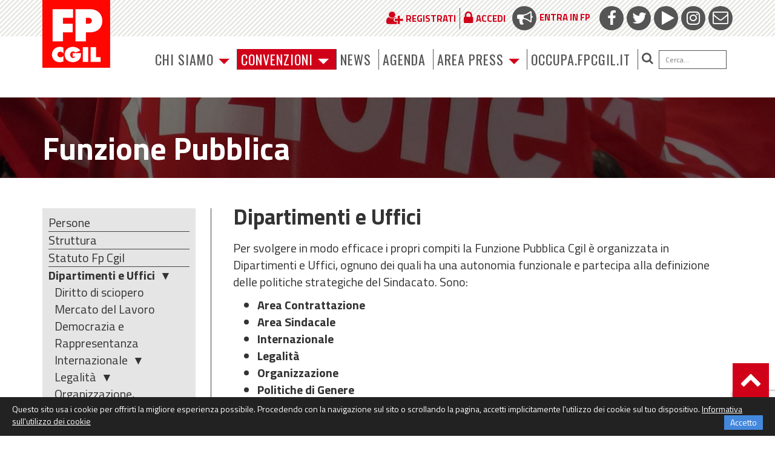

--- FILE ---
content_type: text/html; charset=utf-8
request_url: https://www.google.com/recaptcha/api2/anchor?ar=1&k=6LdqsI0rAAAAACvZT6YgQPK7BMstzCPMRkBiSe9l&co=aHR0cHM6Ly93d3cuZnBjZ2lsLml0OjQ0Mw..&hl=en&v=naPR4A6FAh-yZLuCX253WaZq&size=invisible&anchor-ms=20000&execute-ms=15000&cb=h0go6lq8fwr
body_size: 45170
content:
<!DOCTYPE HTML><html dir="ltr" lang="en"><head><meta http-equiv="Content-Type" content="text/html; charset=UTF-8">
<meta http-equiv="X-UA-Compatible" content="IE=edge">
<title>reCAPTCHA</title>
<style type="text/css">
/* cyrillic-ext */
@font-face {
  font-family: 'Roboto';
  font-style: normal;
  font-weight: 400;
  src: url(//fonts.gstatic.com/s/roboto/v18/KFOmCnqEu92Fr1Mu72xKKTU1Kvnz.woff2) format('woff2');
  unicode-range: U+0460-052F, U+1C80-1C8A, U+20B4, U+2DE0-2DFF, U+A640-A69F, U+FE2E-FE2F;
}
/* cyrillic */
@font-face {
  font-family: 'Roboto';
  font-style: normal;
  font-weight: 400;
  src: url(//fonts.gstatic.com/s/roboto/v18/KFOmCnqEu92Fr1Mu5mxKKTU1Kvnz.woff2) format('woff2');
  unicode-range: U+0301, U+0400-045F, U+0490-0491, U+04B0-04B1, U+2116;
}
/* greek-ext */
@font-face {
  font-family: 'Roboto';
  font-style: normal;
  font-weight: 400;
  src: url(//fonts.gstatic.com/s/roboto/v18/KFOmCnqEu92Fr1Mu7mxKKTU1Kvnz.woff2) format('woff2');
  unicode-range: U+1F00-1FFF;
}
/* greek */
@font-face {
  font-family: 'Roboto';
  font-style: normal;
  font-weight: 400;
  src: url(//fonts.gstatic.com/s/roboto/v18/KFOmCnqEu92Fr1Mu4WxKKTU1Kvnz.woff2) format('woff2');
  unicode-range: U+0370-0377, U+037A-037F, U+0384-038A, U+038C, U+038E-03A1, U+03A3-03FF;
}
/* vietnamese */
@font-face {
  font-family: 'Roboto';
  font-style: normal;
  font-weight: 400;
  src: url(//fonts.gstatic.com/s/roboto/v18/KFOmCnqEu92Fr1Mu7WxKKTU1Kvnz.woff2) format('woff2');
  unicode-range: U+0102-0103, U+0110-0111, U+0128-0129, U+0168-0169, U+01A0-01A1, U+01AF-01B0, U+0300-0301, U+0303-0304, U+0308-0309, U+0323, U+0329, U+1EA0-1EF9, U+20AB;
}
/* latin-ext */
@font-face {
  font-family: 'Roboto';
  font-style: normal;
  font-weight: 400;
  src: url(//fonts.gstatic.com/s/roboto/v18/KFOmCnqEu92Fr1Mu7GxKKTU1Kvnz.woff2) format('woff2');
  unicode-range: U+0100-02BA, U+02BD-02C5, U+02C7-02CC, U+02CE-02D7, U+02DD-02FF, U+0304, U+0308, U+0329, U+1D00-1DBF, U+1E00-1E9F, U+1EF2-1EFF, U+2020, U+20A0-20AB, U+20AD-20C0, U+2113, U+2C60-2C7F, U+A720-A7FF;
}
/* latin */
@font-face {
  font-family: 'Roboto';
  font-style: normal;
  font-weight: 400;
  src: url(//fonts.gstatic.com/s/roboto/v18/KFOmCnqEu92Fr1Mu4mxKKTU1Kg.woff2) format('woff2');
  unicode-range: U+0000-00FF, U+0131, U+0152-0153, U+02BB-02BC, U+02C6, U+02DA, U+02DC, U+0304, U+0308, U+0329, U+2000-206F, U+20AC, U+2122, U+2191, U+2193, U+2212, U+2215, U+FEFF, U+FFFD;
}
/* cyrillic-ext */
@font-face {
  font-family: 'Roboto';
  font-style: normal;
  font-weight: 500;
  src: url(//fonts.gstatic.com/s/roboto/v18/KFOlCnqEu92Fr1MmEU9fCRc4AMP6lbBP.woff2) format('woff2');
  unicode-range: U+0460-052F, U+1C80-1C8A, U+20B4, U+2DE0-2DFF, U+A640-A69F, U+FE2E-FE2F;
}
/* cyrillic */
@font-face {
  font-family: 'Roboto';
  font-style: normal;
  font-weight: 500;
  src: url(//fonts.gstatic.com/s/roboto/v18/KFOlCnqEu92Fr1MmEU9fABc4AMP6lbBP.woff2) format('woff2');
  unicode-range: U+0301, U+0400-045F, U+0490-0491, U+04B0-04B1, U+2116;
}
/* greek-ext */
@font-face {
  font-family: 'Roboto';
  font-style: normal;
  font-weight: 500;
  src: url(//fonts.gstatic.com/s/roboto/v18/KFOlCnqEu92Fr1MmEU9fCBc4AMP6lbBP.woff2) format('woff2');
  unicode-range: U+1F00-1FFF;
}
/* greek */
@font-face {
  font-family: 'Roboto';
  font-style: normal;
  font-weight: 500;
  src: url(//fonts.gstatic.com/s/roboto/v18/KFOlCnqEu92Fr1MmEU9fBxc4AMP6lbBP.woff2) format('woff2');
  unicode-range: U+0370-0377, U+037A-037F, U+0384-038A, U+038C, U+038E-03A1, U+03A3-03FF;
}
/* vietnamese */
@font-face {
  font-family: 'Roboto';
  font-style: normal;
  font-weight: 500;
  src: url(//fonts.gstatic.com/s/roboto/v18/KFOlCnqEu92Fr1MmEU9fCxc4AMP6lbBP.woff2) format('woff2');
  unicode-range: U+0102-0103, U+0110-0111, U+0128-0129, U+0168-0169, U+01A0-01A1, U+01AF-01B0, U+0300-0301, U+0303-0304, U+0308-0309, U+0323, U+0329, U+1EA0-1EF9, U+20AB;
}
/* latin-ext */
@font-face {
  font-family: 'Roboto';
  font-style: normal;
  font-weight: 500;
  src: url(//fonts.gstatic.com/s/roboto/v18/KFOlCnqEu92Fr1MmEU9fChc4AMP6lbBP.woff2) format('woff2');
  unicode-range: U+0100-02BA, U+02BD-02C5, U+02C7-02CC, U+02CE-02D7, U+02DD-02FF, U+0304, U+0308, U+0329, U+1D00-1DBF, U+1E00-1E9F, U+1EF2-1EFF, U+2020, U+20A0-20AB, U+20AD-20C0, U+2113, U+2C60-2C7F, U+A720-A7FF;
}
/* latin */
@font-face {
  font-family: 'Roboto';
  font-style: normal;
  font-weight: 500;
  src: url(//fonts.gstatic.com/s/roboto/v18/KFOlCnqEu92Fr1MmEU9fBBc4AMP6lQ.woff2) format('woff2');
  unicode-range: U+0000-00FF, U+0131, U+0152-0153, U+02BB-02BC, U+02C6, U+02DA, U+02DC, U+0304, U+0308, U+0329, U+2000-206F, U+20AC, U+2122, U+2191, U+2193, U+2212, U+2215, U+FEFF, U+FFFD;
}
/* cyrillic-ext */
@font-face {
  font-family: 'Roboto';
  font-style: normal;
  font-weight: 900;
  src: url(//fonts.gstatic.com/s/roboto/v18/KFOlCnqEu92Fr1MmYUtfCRc4AMP6lbBP.woff2) format('woff2');
  unicode-range: U+0460-052F, U+1C80-1C8A, U+20B4, U+2DE0-2DFF, U+A640-A69F, U+FE2E-FE2F;
}
/* cyrillic */
@font-face {
  font-family: 'Roboto';
  font-style: normal;
  font-weight: 900;
  src: url(//fonts.gstatic.com/s/roboto/v18/KFOlCnqEu92Fr1MmYUtfABc4AMP6lbBP.woff2) format('woff2');
  unicode-range: U+0301, U+0400-045F, U+0490-0491, U+04B0-04B1, U+2116;
}
/* greek-ext */
@font-face {
  font-family: 'Roboto';
  font-style: normal;
  font-weight: 900;
  src: url(//fonts.gstatic.com/s/roboto/v18/KFOlCnqEu92Fr1MmYUtfCBc4AMP6lbBP.woff2) format('woff2');
  unicode-range: U+1F00-1FFF;
}
/* greek */
@font-face {
  font-family: 'Roboto';
  font-style: normal;
  font-weight: 900;
  src: url(//fonts.gstatic.com/s/roboto/v18/KFOlCnqEu92Fr1MmYUtfBxc4AMP6lbBP.woff2) format('woff2');
  unicode-range: U+0370-0377, U+037A-037F, U+0384-038A, U+038C, U+038E-03A1, U+03A3-03FF;
}
/* vietnamese */
@font-face {
  font-family: 'Roboto';
  font-style: normal;
  font-weight: 900;
  src: url(//fonts.gstatic.com/s/roboto/v18/KFOlCnqEu92Fr1MmYUtfCxc4AMP6lbBP.woff2) format('woff2');
  unicode-range: U+0102-0103, U+0110-0111, U+0128-0129, U+0168-0169, U+01A0-01A1, U+01AF-01B0, U+0300-0301, U+0303-0304, U+0308-0309, U+0323, U+0329, U+1EA0-1EF9, U+20AB;
}
/* latin-ext */
@font-face {
  font-family: 'Roboto';
  font-style: normal;
  font-weight: 900;
  src: url(//fonts.gstatic.com/s/roboto/v18/KFOlCnqEu92Fr1MmYUtfChc4AMP6lbBP.woff2) format('woff2');
  unicode-range: U+0100-02BA, U+02BD-02C5, U+02C7-02CC, U+02CE-02D7, U+02DD-02FF, U+0304, U+0308, U+0329, U+1D00-1DBF, U+1E00-1E9F, U+1EF2-1EFF, U+2020, U+20A0-20AB, U+20AD-20C0, U+2113, U+2C60-2C7F, U+A720-A7FF;
}
/* latin */
@font-face {
  font-family: 'Roboto';
  font-style: normal;
  font-weight: 900;
  src: url(//fonts.gstatic.com/s/roboto/v18/KFOlCnqEu92Fr1MmYUtfBBc4AMP6lQ.woff2) format('woff2');
  unicode-range: U+0000-00FF, U+0131, U+0152-0153, U+02BB-02BC, U+02C6, U+02DA, U+02DC, U+0304, U+0308, U+0329, U+2000-206F, U+20AC, U+2122, U+2191, U+2193, U+2212, U+2215, U+FEFF, U+FFFD;
}

</style>
<link rel="stylesheet" type="text/css" href="https://www.gstatic.com/recaptcha/releases/naPR4A6FAh-yZLuCX253WaZq/styles__ltr.css">
<script nonce="VPhzKu8COzTeU4tSjXk7HA" type="text/javascript">window['__recaptcha_api'] = 'https://www.google.com/recaptcha/api2/';</script>
<script type="text/javascript" src="https://www.gstatic.com/recaptcha/releases/naPR4A6FAh-yZLuCX253WaZq/recaptcha__en.js" nonce="VPhzKu8COzTeU4tSjXk7HA">
      
    </script></head>
<body><div id="rc-anchor-alert" class="rc-anchor-alert"></div>
<input type="hidden" id="recaptcha-token" value="[base64]">
<script type="text/javascript" nonce="VPhzKu8COzTeU4tSjXk7HA">
      recaptcha.anchor.Main.init("[\x22ainput\x22,[\x22bgdata\x22,\x22\x22,\[base64]/[base64]/[base64]/[base64]/[base64]/[base64]/[base64]/eShDLnN1YnN0cmluZygzKSxwLGYsRSxELEEsRixJKTpLayhDLHApfSxIPWZ1bmN0aW9uKEMscCxmLEUsRCxBKXtpZihDLk89PUMpZm9yKEE9RyhDLGYpLGY9PTMxNXx8Zj09MTU1fHxmPT0xMzQ/[base64]/[base64]/[base64]\\u003d\x22,\[base64]\\u003d\\u003d\x22,\x22wpLDrcOgwqvCrsOew6XDp8OoLsKsVmrDvsKiRno5w7nDjxfCiMK9BsKCwrpFwoDClcOiw6YsworCmHAZA8O9w4IfMXUhXVgBVH4IcMOMw49UdRnDrXnCmRUwFmXChMOyw7pjVHhOwrcZSkhBMQVFw6Jmw5gHwqIawrXCmS/DlEHCkhPCuzPDj3Z8HBMLZ3bCmARiEsOMwqvDtWzCusKPbsO7GsOPw5jDpcKIHMKMw65fwpzDrifCiMKiYzAuCyE1wrQOHg0hw7AYwrVtEsKbHcO6wr8kHnPCmA7DvVfCgsObw4ZtUAtLwr/Dq8KFOsOzN8KJwoPCu8KLVFtyEjLCsXXCssKhTsO/esKxBEHChsK7RMO+RsKZB8ODw5nDkyvDqU4TZsO8wqnCkhfDlwsOwqfDnsOnw7LCuMKyKETCl8KvwrA+w5LCicOBw4TDuHjDqsKHwrzDnDbCtcK7w4TDrWzDisK8Rg3CpMKZwp/DtHXDpRvDqwgPw6llHsOcYMOzwqfCugnCk8Onw4x8XcK0wp/CncKMQ24fwprDmk7CnMK2wqh9wpsHMcK+FsK8DsObYTsVwq97FMKWwqLCn3DCkhR+woPCoMKCDcOsw68iVcKvdgwywqd9wrwCfMKPL8KiYMOIaH5iwpnCjcO9IkAZYk1aPEpCZVDDsGMMNcO3TMO7wprDmcKEbDtHQsOtPwg+e8Kvw7XDtilqwqVJdBvCvFd+fn/Dm8Oaw7/[base64]/DpgQDw6pDwpbCq2M/[base64]/Dp8Obw5vDs8KSDHsMw7ooKBXDn37DqcObLsKOwrDDlQbDtcOXw6VIw68JwqxEwpBWw6DCsCBnw40qaSB0wrjDk8K+w7PCn8KbwoDDk8KMw7QHSWwIUcKFw5UtcEdPNiRVDGbDiMKiwqs1FMK7w6Qzd8KUfWDCjRDDksKRwqXDt2stw7/[base64]/CnsO7woPDqsOmwq9odcK1w6F3w5TDi8ONw4tqQcOQaA/DjcOWw5JMMcOCw5zCssOsRcKvw75aw517w41Fw4XDrMKAw6IBw6TCs3jDkxh1w73CtHXCgSBXYHbClFTDo8Ovw73CqlvCjMK3w7/CtGbDksK5a8ODw5bCpMObUCFWwqbDgMOndWrDpllVw5nDtxY2w7IHK23CpC5jw4EmIDHDjD/DnkHChnNPOnQ8FsO9w6MGJ8K2LXXDqMOMwqXDmcODdsOET8K/[base64]/am/Di8KNwr93V1w3e0NJDn7DpsKkdCk4Iz5MfsO9H8OIK8KbShbCsMOBPg/DlMKhBcKEw6bDnDJsKR8MwqRjacObwrfCrhk5EMOgWD/[base64]/Crm1xw41aI8ONw7ctwq/DpXzChSwac8O4w7RcwpxkesKBwo3DvgTDtFvDo8Kmw6/Dl3hnfhppwoHDkjMew57CtBHCtHXClUYjwqF9UMKrwoMDwoFSwqQ8G8Kmw4PCucKtw6NbcGLDmsOwBgNGXMKeV8OSAjnDhMOFKMK1MCZSRcKwRHTChcOpw5/DmsK2HSnDlcOGw7XDnsKrOyw4wqPCvlDCmm8Cw5IiAMO2w4Q/wroobcKRwojCgBvCjh8BwoTCrcKJFB3DhcOww7gWD8KBIRfDrmfDgMO4w7TDuDjCvcKTWinDtRHDryhGVMKlw4gNw6waw7AYwoV6w6l6YnA1H1BSacKKw6fDiMKvXwnCukbCocO7w4NuwpHCuMKsbzHCsWNdW8O/[base64]/Ci1LCjcKoOTzCkDhue8OEfUTDowQcIMKVw4V3FlA7QsOtw4IIOcKkFcK5ED5+H1fCr8OXSMOvR03CpcO0JRbCql/CtRAvwrPDmkExEcK6w5jDjiMZPhBvw7HCtsOeTTMeA8OTKMKQw4jCh1/[base64]/wrVGNCJewoccw7XCmxwHw4LDlsKSJcO9JMKRGMKnQQDCm3YzUnPDpMO1wp5pGcK/w6XDqMK/M0XClj7ClsODDsK4wpUmwr3CtMO7wqPDosKNZ8O1w67Co0k3dsOWwqfCu8O1KhXDvBQgEcOqB3RMw6TDkcOAQX7DonYBe8KpwqZVRFh2XCDDn8Kjw7N1Z8OkCV/DqDvDncKxw45DwoICwrHDjXbDi2IZwrjCrsKzwopFKsK0SMKwLivCqMKrOVQVwopHI0g7V0/Ci8Okw7UmcnBBEsKtw7XCnVLDjMOcw61Uw799woDDiMKnK0E1ecOtCxTCoG7DvcOQw7NrAlnCq8KRa2rDpsKjw449w6lvwqNUA1XDlsOxLsKfd8KffXx/[base64]/DkcKFwr/ConjDk8KjwqTDnkDDj8Oxw7nCq3pnw78zw68kw4I6ISsDBsK4w4UVwpbDscO7wonDk8KmTA7CrcKQOyEIWMKmKMOFUcKlw7xBEMKJw4sZJDfDgsK6wr3CtERUwq7DnCDDnwnCpWYbCDFlwqTCuQrDnsK6XMONwqwvNsKAIsOVwp/CvktGSG8RPcKzw6oDwpRiwqxww6fDmwHCsMK2w64qw7PCkUcQw5wsccOVHBnCrMKuw5TDiA7DlsO+wp/CtxlLwr1bwo03woBvw4Y/AsOmJVbDuE7ChMOLI1jCssO3wonCmcO0MyFXw7zDlAhHGhrCjGfCvnMtwok0wpPDucKoF2lLwp8KQ8KoMT3DllwbXMKQwqnDsgnCqMKDwpkdezjCqFtHAHTCsAAfw47ChHJ5w5/[base64]/CjV5EBzlgdhXDnFrClnPDsnYQwrA3w4TDmMO+WmV6w4fCgcO3w78iUXvDqMKVdMK1b8OdEcK/wpFRL0Nnwo1Tw7XDuxzDjMKLZcKiw57DmMKqw6zDkghFSkovw4RZBcK9w6UuOgHDmBvCo8ONw7/DpMO9w7fCv8K6KVfDhMKQwpnDj3DCkcOeOl3CncO6wovDpQ/CjksUw4oEw67DvsKVHHJsc1zDlMOWw6bCn8OpTsKjZ8O6KsKuW8KzFsOHXAXCuBF7HsKrwofDocKRwq7CgkAUPcKKw4fDsMO6XkgVwo/DgcKMCF7CuykEUivDnXomcMOkSwrDryoObH/[base64]/DknIiw51KSAZrwrUzwpkzwrY1ThEcwrDClTEcYsK6woxDw6XDiRbCsA81an7Dh3XCh8OVwqNRwozCnhXCrsO+worCjsO1ZD9WwqLCg8OiScOhw6nDvwjCmVnCk8KWw5nDkMKYLELDjGLCgV/[base64]/DocK8E03Dl8KlLD0ow4XCkMOybsKmfEDCk8KKWwjDvMKZw5lJwpFcwo3Dq8OQRVd2d8K6Xg7Do0lGA8KHMh/CgcKTwoRAVT3CjG/Dq3vCgz7DrCwIw7oDw4/DqVTCshAFSsKOZQYNw7nCs8KWEnXCmD7Cg8OXw74Pwoc8w7YIZCLChibCoMKuw6tywrd4cVMEw5YGf8OPd8O2bcOKwqJvw4bDoQg+w5rDs8O2XQLCm8KKw6Eswo7ClsKhB8Ose0DCrXjCmC7CmD/CtwbDnF1IwrNOwojDuMOiw4IWwqs7HMONCjUAw67CrsOow5rDn21Ow6Apw4LCt8O/w65xZ1DChMKjSMO4w7EMw63Cl8KJDcKwPVdqw6MPBHs/[base64]/DvGFwIAsRTTDChMOHasOkX3DCr8KAw51qHyc6LcO8wpAtFHsww6AXOsKnwohHBBfCoFTCvcKZwpgSRcKdF8KWwrfCgsK5wog0OcKAZcOvTsK+w5MLR8KQNSg5McK6CU/DrMKiw4sAI8OfBnvDhcOQwozCsMK+woVmVHZUMSYGwofDpl06w4kRYl/[base64]/dlHDhFMsMsOxCMKFw7LDgcKGTHwVPMOCFFh+w4/Ck1caEV18emBGeUkae8KVbMKJw6gqd8OXKsOvF8K0KMOUOsOvHMKjGMOzw60iwps8VMOSw6xERy8iBkBQJsKBfxNoF195wo/[base64]/Dt8OWwpjCrDF6SzYqwrbDgG8pw6/CqHTDqMK2w7oEZBnDpsOkeCDCu8OAZWfDkFXCoXswL8Knw7TCpcKywqVWcsO7ccOiwoBkw6nCgWddXsOPSsOGcQA2wqTDmHdKwpAQCcKdA8KuGVDDrHEvC8OTwpLCgy/[base64]/CtEFdQMK7wqnDrhjCjE3DgWFiw4wzw6DCu8OIw4PCtmUJE8O0wq3DmcKFKMKIwrTDpMKEwpTCuwQMwpMXwoA9wqRawqXDs253wolXLWbDtsO8FAvDq0zDn8O/PMOIwpIBw60bPsOPwrjDmcOMVQLCtj9oFSXDiztXwr4mwpzCgmkiM0/[base64]/CrWd2Wx3CusOAw6IALMKuCcKswpxbwrQVwooePmV0wpbDocK/[base64]/JGzChm51w4NNd0bCsMKqFMOoQTrCrHA+Y8OfwolkQ1kuJcOZw5bCtS0fwojDscK2wojDp8KJPVhoc8OCw7/DoMOTBXzClsK/w5/Dh3XCg8Oiw6LCmsK1w6wWOzDCrMOFV8O4SBTCncKrwqHCjwkAwpHDo3gDwq7DsDIOwq/Do8Kzwrxpw5IjwoLDscKafMK4wpXDmzlHw65pwqgjw6/CqsO+w6kIwrFmTMOnZwfDtnnCocO/w6Mfwrstw6M4wokXNRlzNcKbIMKdwrNeOBnDpw/DmcOYU1g0C8KVAFh+w6MNw5rDi8OCw6XCksKqBsKtbMORd1bDhsKtJMKyw5PDnsOEK8O/[base64]/wrQfNj7CkkXCjGHCinLCnsOYdVTCi0xBP8K9WifCpsO4w6INDj1sf21nHMKSw7XChcO/NyjDuhkMCFFCf1rCnQdKUAImQi0kDsKQdG3Dv8OwMsKNw6/DkcKEUn07UQbCrsKbYMO/w6nCtXDDmkPCpsOiwqTCjXxmRsKhw6TClxvCqjTCv8KjwrPCmcO3MBgoOHzCrwZIcBgHCMOHwq/DqFNxWBVYRRzDvsOOZMKyP8OAEsKZeMOdw61DOgPDrsOlB0LDtMKow4cAG8Odw5JqwpPDnXJIwpTDhEoQPMOmc8O1WsO0QlPCkUnCpD1TwqPCuhrCmGZ0HUvDqsKsL8OJWijDgmBGKsK9wrNkLyHClQxUw7Jiw7zCmsORwrEjWn7CuSLCowAjw53Djy8EwpPDhhVMwo/CjGFNwpPCn2EjwpYTw78qwr4KwpdVw6Y+IsKAw6vCvBfCgcOqLcOUcMKYwqHDkxR6UzcmV8KbwpbCn8OWAcK4wpxjwp1DAwwZwrfCv3FDw4nCiw0Zw5DCiGdNw5MWw7fDjQUPwrwrw4jDoMKoXnLDrgZxe8OTXsKbwo/Cl8OMdyMgD8O+w7rCvn7ClsKkwpPDi8K4csK6GG4CaS1aw4vCv3V+w6LDsMKGwppUwrISwrnCt33CgcOUU8KxwoJeThUXIMOJwqs2w6bCq8OEwoxvBMOtGMO+ZlrDrcKOw5LDmwjCp8K2R8OWZMKaKXxKZwQBwrhow7Nww7PDgyLCpyY4KsO/ND7CsmJUU8O8w4vDh11Cw7HDlABjehXCr2vDuidUw6djDMOmTgJuw4MAFUw3wr/Ctw7Dk8Ocw7d9FcOxEsO0KcK5w58dC8Oaw77DvsOObMKDw6PDgcOIFUrDisK/w7s9KX3CmjfDuy0oPcOZYH4Rw5XDpWLCvMObPzDCiFdXwpBLw6/CksOWwpHDusKTbzjClH3CjsKiw5HClsOUTsOcw5oWwofDs8K5LRE+Y2RNEMOWwobDnljDtlvCthkEwo05w7XDksOmD8KeBCTDmm4/[base64]/wo/Dqg8BJMOpwqxWQGx0wr7CgMKhw7TDtMO6w7zDlsOPw7nDgsOGY3VOw6rCsg9Hfy7DpsOSXcOlwoLDvcOUw51kw7LCvMKswpHCicK/[base64]/[base64]/[base64]/DocOOcCZnw7FAd0jCmcOzw6fCmh/DoGXDqTPCscObw7tPw6cKw77CiGvCu8KmIsKfwpsyQX1Sw4NEwqJ4fX95WsKIw69ywqPDlC8WwrjChzDCgE7CgCt8wq3CisK3w67Cji85wokyw4hKScKewrPCi8KBwrjCr8KzWnsqwoXDuMKoKj/DoMOLw68rwrjCusKVw45PU3/DlsKIHQjCpcKNwpJ5dBQNw5ljFsOCw7PDhsO/OlwUwrQBa8O6wrotFCVFw7NCaFTDqsKaZArDu2sBW8OuwpnDuMOQw7jDv8OVw4Nww7LDjMKxw4x6w5LDucO2wpPCusOqexA7wpvCl8O3w63Cmn87Jlpdw7vDpcOHA37Dq3/[base64]/YcO4w7HDmjwow4zDo2gCw6DCscK0wp/DosO9w6/[base64]/DucKdwrcCA0XClybCiMO/w6vCmGQFwoF/w5rDjybCgFBgwpbDmcKTw5zDvktYw59hGMOnE8OFwocGWcKaCxgkw7PCp1/CiMKIw5JnD8OiEngJwoQmw6c+FRfCox4Ow7lkw5FJw5zDvGrCoi1uw6/[base64]/Dv1VAw6DCkcOZHVEsw6/Cq8Oxw4TDucOdQRJPwqIWwojCth8CTg/CgUPCu8OIw7bCkxlOO8OTDMKRw5rDnWvDqQHDuMKzfU1Bw5s/SFfDlsKSdsO7wq/[base64]/[base64]/Tg/DrQN+wqYtw4DDvMOQDMOZwpTCiMKdwrvChEJ4w6HCgMKWKGvDpcOvw7MhMsKzHmguBMK9A8OEw4LDvjckIMO5M8OFw5PCv0bCpcOSXMOlGi/CrcKjCMKdw4QyXAY8NsKWB8KIwqXDpMKpwpAwVMOwcMKZw79hw4TDr8KkMnTDiDsYwoBACVJNwrjDni/CrsOBPVdmwo1cC1bDh8OAwo/Ci8OtwprChsKiwqzDuA0SwqTCrlvCl8KAwrIyTCfDn8Odwr7ChcKnwrNEwofCthUmSWDDnTDCvhQCf3rDhA4bwozCgyYMGcKhJ1NNPMKjw4PDkcOmw47DpUE9a8KtF8KqH8O8w5wjAcKOGMKlwo7DlUbCjcKJw5ECwrzCsDwZVnXCiMOVwp9xGWEnw5F/[base64]/[base64]/[base64]/CkVDCjMKbw49PBlgkw5LCssKyw7fDtMKAFwQNw4UTwpkBACAJasKGUyjDrMOow7PCicOfwrfDpMOgwpnCmx3CkcOqMgzCrTEZBRVqwqLDjMORPcKFB8K2PGDDr8Kvw7EkbsKbCUBdVsKwfMKZTw/CiXfDi8KZworDnsKvbsOZwoDCrcKnw7DDm380w7wCw7NKPGwFQQVfwpnDkFzChlTCqCfDjhXDsU3DnDfDn8O7w7wccmPDgl9BV8KlwpIZwpzDpsKpwpEZw6YZBcOFPMKAwphKHMKSwpTCusKxwrxHw5Upw5U0wpgSEsOfw4wXGXHClwQ4w6jDpV/Ct8O9wqBpS1/[base64]/DrcKPw7FDJcK7HMOSfMKfa2jDmcKeYAZXVC8kw4lrwpXDlcOhwpgyw5zCi1wEw5bCpMKPwqrDq8KBwqfCncKjYsKyHMKVFHl6DsKCLcKKAsO/w4grwrYgSnoBLMK/w7AVLsOKw7jCosKPw6AtNGjCicODCMKwwofDjj3Chy8AwrxnwrxuwppidMO+SMOhwqsYETzDsX/CmCnDh8OOVWQ8VT9Aw4bDox45c8KpwoFywoA1wqnCiU/[base64]/[base64]/[base64]/VcOTw7AUDgNzG8OJwqcffsKwa8OyKMKXwq3ClcOcwqEmSsOKMRjDsDTDhnDDsULCpmUew5IAHysZCcO0w7nDsFfDsHE5w7PCkFfDsMOiXsKxwpZawpjDjMKewq1JwoTCk8KNw5Ndw49ewonDlcOtw5LCkyDDqQfChsO5QB/CksKeEsOpwqXCvlzDtcKcwpFbT8KHwrYRLMOEccKAwpsXNcKsw7bDlcO0ejXCtmnDpmU8wrYtWlZnMDvDjmHCm8OYQT5Tw6VDwpR5w5PDhMKmw5suWsKFwqV3wpxEwr/CkQvCuGjCssKGwqbDgknChMKZw43CoTbCicKwbMK5MCLDgTfCiHzDh8ONLUN8wpXDt8Krw6dMShVhwo3Dr3/DjcKGfyLCscOYw7TCocKBwrXCh8Kuwr4XwqPCpE7CmTjChmjDssKhLRPDj8KgNMOJT8OkN3JHw4fCvxrDtSU0w6/ClMOQwppXCMKCLxhwBMKrw5Qxwr3CusOhH8KLdBt6wr7DhV7DsE4FLBLDusO9wr15w7VTwrfCgFfCt8OCYMOJwoU1NsOjMcKxw77DozAmO8OHRW/CgxLDtxMqXsKow4LCrmIKUMK+wqRCBsOcWVLCkMKmP8K1YMKgCjvCsMKmPcOaN0VReFrDlMK2IcK4wo0qPVZqw5VdW8Kow6PCusOwJsOewptdYgzCsGrCtQhbAsKHcsOgw6XDmHjDoMKwKsKDJF/DosKAD2kVPDXDmi/[base64]/wogQwqRtAVYtGcO9w7/[base64]/Dh0TDnkbDm8KKZQATYWM5RsKlwqrDqmN+YTUzw4rCjcOAPcO4w78QM8OmM14IPlHCpcO8GRjCjR9FFMK6w6XCu8KkE8KMJcOHKh/DisO7woHDhBPDm0haesKBwovDs8Oxw75nw6Aiw5PCjlXDlm8uJsO2wr7DjsOVFAonfcKVw6dVw7fDm1XCoMKCXXkRw7IWwq9+CcKqQgweT8OsSsO7w7nCgDVSwp9iw6fDqWIRwqExw4PDpMOucsKLw4/Duwlxw6tFaWonw6XDr8KIw6HDiMK+XlbDoGPCgMKPfl4TMnjDksKlLMOHYjJrPyEnF2HCp8OcNGYpKl5swo7DignDjsKyw5Ztw47Cvlg6wp0MwqxaXjTDicOEF8KwwofCvcKZUcOOYcOsLS8/YiVDAG9kwqzCgTXCoWILZRfCocKyF3nDn8K/JnfCvgkOSMKrcFbDtMKJworDoGACesKXVcOUwoAbwovCj8ODYTQbwoHCpcOiwocGRgXCu8KPw75Mw6PCgMO6PsOoDmdewqbCo8KPw6dcwqnDgnDDkzRUfsKwwogXJE4cEMK1QMOYwqXDlMKnw5vCvcKRw59rwprCiMO/GcONUsO0ZAbCjMONw7hZwp0hwqwZTS/ClhvCighPEcODHXbDqcKGD8K+XGrCusOMGsKjdlLDucO+XQPDrR3DnsOJEcKUHBDDgcKEQkMXWF9UcMOoGwg6w6oPW8KKw4Znw7HCgDo1wojCisOKw7TCtMKBUcKiLiEiED8HVyvDi8OPOnlWIMO/XAbCrcK0w5rDpGtXw4/CicOtTAkOw69CaMOIIMKAbTPCmsOEwogYPHzDrcOvG8Kvw5UGwrHDlCHCux3CiyZSw7gWwr3DlcOowrcfL2rDnsOdwojDoDBzw4/DjcKqKcK/w7DDtRTDk8OGwpDDtcKkw7/DhcO4wrvClGTCicOzwrxoOT0Sw6XCucOhwrHDjDE6YRDChHleSMKSLcOjw7PDu8Ktwq5lwoBCFcKEUC3ClBXDqV/CncKVZMOrw789L8OmXsO7wofCsMOlO8OsbsKAw43Ci3gbH8KyNhLCtXnDsHnDgnQqw4ssLlTDscKJwp3Do8KpOcKLBsKjbMORbsKiEUZXw5MwQkw/wqHCjcOPNWXDjMKqEsK2woYpwrgcSMOXwrfDksOjAsOSXALDvMKORyFOT2rCh0ZPw5YywpPCtcKEbMKkQsKNwr9uwrk9DlhkDCjDgsK+w4bDgsKjHh1nE8KIOioPw69MM017McOtSsOmMCzCl2PCgj9gw67CnWvDq1/Cg2xewppYMHdFPMKZTMOxLRFWfWV3AsONwozDuw3DiMOhw6rDnVzCg8KUwrFvGlLDvMOnEsOvLjVpw61Dw5DCkcK5wo7Cq8KAw7t4esO9w5dhWsO3OVhFaFPCqGjDlxfDqMKEw7jCisK8wo7DlQZBK8O7XArDocKgwph5JG7CmVvDpUbDs8KUwpLDmcOKw7F/PHjCsTTCrmdkAsKFw7/DqDfChWjCmktQNsOtwp8/LwkoP8KPwpoWw67Dv8Olw7NLwpLDiQwpwqbCojLCvcKCwrZVU0bCoy3DvyLCvxrDhsO/[base64]/[base64]/wpjDux5iw7MCA8Ovw5dqBx4Hwrk3dDPDqHRIw4NndMOJwqnCiMOHDTZew45ZSGDDpC/CrMK5w6YBw7sDw5HDpHLCqsOiwqPDvcOTLhMiw6bChEHDosK3Wy3CnsO3AsOkwpbDnyHCkMOcEcOMO2bDky5PwrLDq8ORQ8ONw7nClcO3w4TDvj4Fw5jCuQI/[base64]/DsWPCr8OuMz1rSsKqaRltw5czwqfCvMO6NcKeacK8HgkNw7TCq2xVJMKMw7nCj8KnDcK7w5PDhcO5fnFEBMOgH8O6wovCu3bDqcKNS2HClMOGciDDmsOnDiw/[base64]/CscKQF3fCqXhlw5RswqfDvX3Dg1Zgw5NEwqd1w50FwqzDg3oCRcKtQcOaw4PCvMOkw4A4wpfCocOqwo7DtkAnwqY1w5DDoybCoWLDgkPCjV/CjMO3w5XDosOdWGV2wrEkwrjDvkzCi8KgwrXDkh9DGl/Do8Oud3MGAsKjax9Nw5zDqyDCssKcFXPDvsOPK8OKwozCm8Ohw4rDo8K5wrTCl29BwqUmJ8Kjw4wfwq5CwoPCuyfDgcOeaHzCjcOMdFPDjsOLdiBIDcOSFcKIwo7CvsOOw4TDm0BMGV7DssKkw6Nkwo7DuF/CucK0w7TDgMOwwq5rw4XDo8KQTzDDlhxVEj/[base64]/DtS7DhsOHHsO2JEZqZcOYCsO+Qw8cYsOWaMK6woTCgsKewqHDvgRaw4YDw6fCncOtA8OMTMKMOMKdPMK/[base64]/w4E4Z2fCusK9w6fCl8KhPnJRPsOIDFp5wp9oUcOMBMK3WMO7w65rw6jCjMKFwopywrxzH8KiwpXCiiTDpAd+w5PCrsOOAMKdw7ZDHlXCgD/CssOPHMO1e8KPMR7CpXc5C8O/wr3Cu8O3wrVQw7LCosOkBcOXO3teCsK6NQ9rW2bCosKfw4cswoPDtQzDrsKuUsKCw6Q2AMKdw5nCiMK6ZifDhULCrMKlZsOOw47DsgTCojEQB8OOLsKlwp/DgBbDocK0wqvCiMKawoMAJjnCm8OHGDA7aMK8wrgUw7k+wrbDo1dZwqI/wpLCulQKUHsYEn/CncKyUsK7eV89w5RAVMOmwqkMX8KowoMXw6DDu3gMSsKbFWltFcOBbFrClHDCmsK8Yw3DkQEAwpp4ax88w6HDmwnChHJXS08fwq/[base64]/CmS1SH8KKGMKuN8KFGMOsBTjCr0PDukjDm8KFDcOVN8KEw5pKXMK3WMOJwpswwoQGJVUoYMOffAHCisKnwrLDv8KRw7zCn8OOHsKfcMOiTMOQHcOAwrMHwofCshPCkF9bSlnCicKGTG/DvwAveGTCkURYwpA4VMO8SUrCnXdGwr8sw7HCiSXDscK7w5VZw7Uww71dRivCtcOqwpNDR2QZwofCiRjCmcO7MsOFL8OjwrrCpBZ0XS9vdnPCrmvDhgDDik7Dp3QRcAgjTMK+BBvCokfCkUvDkMKzw57DjMOdOcKiwqI0NMOFEMO9wr/CgSLCowNAeMKkwoEAJFVAWUYiIMOZBETDj8OKw5QHw6wKwphvH3LDtj3Ci8O0w7LCknwXw4PCulRiw5/Ds0HDh0oCMj/DnMKgwrTCrMKcwop5w63DsTXCrsO4w6zCmVjCgF/[base64]/wqZnN8O6KcKVN13CuMKDw4DDnHFpMnsewpInSsKaw7/CoMOjZEJRw7NjLsO2YkPDh8K6wpR8HsO5L2bDjMKODcKjKk4QYsKLEA8XKiUIwqfDpMOzJsOTwqB6ZQ3CpWDCusKYSgZBwq4fB8K+ARnDrsK8eV5Zw5LDk8K1fVY0bsOow4FGMSFEK8KGOWjDtl3Dvh5cfRvDpiMOwp8uw7oUdxQsVwjDhMOkwrcSc8K/[base64]/DjATDh1bCvsKWwrLCimLDh8OVTMKDXMOzKS0zwrcQLk4EwotNwrjCjcO6wr1gSVLDosOWwpTCl3bDtsOrwr18PsOhw5h2IcO8OjnCiVoZwo9rDBjDoy/ClhzDr8OFMMKBA0nDocOjwrnDsUZHwpnDicOYwp/DpcO2e8KwKktZBMKAwr49PxDClWXCkEDDncOpEQwowowVYxc6AMKEwpvDtMKvbRXClnE0YC1dZmnDhw87MivCrE3DuRV4QE7CucOEwr7DksK6wpnDj008w6nCucK0wpExWcOSVMKcw4Y1w7pgwo/DisOXwrtUJ2dxd8K3aC5Dw6h5w4c0fyZOYyHCtXPChsKswrJ/HTYfwp3Cj8OZw6Qyw7bCu8OtwpIWasOkRWbDqlsbXE7Di2rDmsODw7kSw6hKHHROw4bCtwpHUlZHZMOnw63DpyvDo8OXLsOQDSlTeE/Ch0PCjcO3w77ChW7ClMKwF8K3w48pw7/[base64]/CigbCnR3DjkfCgcKZwp5iw4rDqsOLcsKFT8KkwrQDwoYGLBjDhMOmw6LCu8OUNjnCusKIwq7Dgg85w5dFw50ow5dzH1ZQwpjDp8Klfn94w79sKAQBG8OQTcOxwpFLRmHDkMK6SXHCsn4YFMO8PXLCjMOtHcKRTT5/WX3DssK8HmVtw6nDuCzCr8OkOQnDuMKWF3pBw6VmwrwFw5obw5thYMOtLEHDjMOHPcODLzZzwrXDiAXCuMK/w5J/[base64]/ChVEswpTCicK3wrM8wq49cMODbcK/wrDDqTLCkAHDkUvDpsOrAcOTOsKrAcKECMKTw51Pw5/ChMK6w4jCpsKHw4TDrMOeESw3w78kasOSCGrDg8KyUwrDoD0/C8OlCcOYKcKXw4tFwp8Tw4hvwqdzPFxdaBfCvCAywrPDk8O8dxjDpAbDksO2wrlIwqLDvHrDn8OcL8KYEFkjAMOQbcKJGyPDkULDglIOT8Oew6XDmsKkw4/DjQXDkMOjworDrxvCnCp2w5Nww5YGwrhZw5vDmcKDw7bDvsOFwr1/RhsALWbCoMOKwogTcsKtT2QFw5gbw7jDoMKPwq0dwpF4wpDCjsK7w7rCu8OOw5cDG1PCom7ClwYqw7gLw6Juw6rDrloSwp0xUsOzccOEw7/CtwYOA8KiEMK2w4V7woAOwqcYw4jCvmAMwo9tKjB/M8K3QcOcwqPCtCIcA8KdIWFYOjlMEAMew5HCpMKwwqtXw6dXTAIQX8KOw5Bqw7BewqPCugEGw4PCqWIQw7rCmTUqDg44RSF3ZCFbw74zZMOvT8K2OBPDo13ChMKNw4ANCBHDnUdpwp/DoMKKw5zDk8KPw57Dq8O5w7Ucw7/ChQrCm8K0aMO1wo9hw7h/w75cIsKBUAvDkQp1w6TChcO/SnvChy5MwpglBsO3w7fDrnvCr8KOTDfDocKmfzrDmcOJEjXCmyHDjXwjccKiw7w6wr/DjgHDtsKuwo/DusKeN8OAwrV0w57Dk8OzwoNUw5rCjcKjdcOgw6kLQ8OqbRMlw6bCmMKgwpEIE2LDhnbCpzZGVxpFwovCscK9wofCvsKQDcKNw5fDsmU+KsKIwq94w4bCrsKPPA3CjsKMw7PCmQ0Lw7TCiGFwwoYxGcK2wrt/OsORE8KcNMOzf8O6w5nDgETCu8K2TTMyHljCrcOnRMOVTVkdHEMEw6p5w7VpZMOAwpwZYQggN8OoXsKNw6jDiSrCkcOIwrzCtB/DsArDqsKIIcOdwoxRQ8OaUcKyYi3Dt8OTw47Dhz0GwqvDisKxAifDucOnw5XChFbDn8O3VXtiwpBBKsOkw5JmwpHDhGXDt3cbJMORw58pYMKrJVHDsyhNw5HDusKhfMKcw7fCkg7DvcO3EW7CnyLCrMOPEMOGAsO4wqHDp8K/AMOpwq/CnMK8w4DChEXCscOkFUdoblDCgWZzwqcmwpcKw5DCpCALP8KFUMO0CsOrw5UrWcOzwpvCp8K2KBvDg8Kpw7AcAcOHc3ZCw5NuK8O4FR4jTAQyw4cEGDEAEsKUecORc8KiwobDm8OSwqV/w7oaKMKywpNnFXRDw4XDhlUDGMO5cmcNwqTDicK5w6FmwojCj8Kte8OYw4fDpgvCucORK8ONw5XDiXjCsAPCp8OLwq87wqjDqWTDrcO8CcOxAEjDgsOEGcK+McK9w5kCw4cxw7ggZnfCgV/ChSvCp8OhAVxtViTCsU4Hwrk5UwfCr8KnUDQcNcOvw6Fuw7PCsGDDt8Kbw5hIw7rDk8OvwrJDDMKdwqJAw6rDs8OSWBHCtjDDqcKzwqt6clTCg8OdHFPDqMO9H8OeRy9uK8K5wqbCrMOsP1/DkcKFwowiaRjCsMOFCnbDr8KjTw3DmcK/wqpzwrnDpGPDiiR9w6ZlMsO1wqFAw6t3LMO5TVcOcW5gUMOcTnM4c8Kqw6kXTnvDum3CoE8vXS07wrTDsMO7S8KHw5M9Q8Kxwq51KQbCihXCpUx/w6tmw7PCmULCg8K3w6jChQnChErDrBA9BMK3ecOmwok+EVrDsMK3bMKNwpzCkQhww4/[base64]/[base64]\\u003d\x22],null,[\x22conf\x22,null,\x226LdqsI0rAAAAACvZT6YgQPK7BMstzCPMRkBiSe9l\x22,0,null,null,null,1,[21,125,63,73,95,87,41,43,42,83,102,105,109,121],[7241176,411],0,null,null,null,null,0,null,0,null,700,1,null,0,\[base64]/tzcYADoGZWF6dTZkEg4Iiv2INxgAOgVNZklJNBoZCAMSFR0U8JfjNw7/vqUGGcSdCRmc4owCGQ\\u003d\\u003d\x22,0,0,null,null,1,null,0,0],\x22https://www.fpcgil.it:443\x22,null,[3,1,1],null,null,null,1,3600,[\x22https://www.google.com/intl/en/policies/privacy/\x22,\x22https://www.google.com/intl/en/policies/terms/\x22],\x22jgGI2p2oeEPeYIcCrdd40iqRq4NUL4UwaeMP7faHQIo\\u003d\x22,1,0,null,1,1762967601625,0,0,[9,65,245,241],null,[179,233],\x22RC-CNg3Xqt7FeMZmw\x22,null,null,null,null,null,\x220dAFcWeA6uOoeVkbhyt1VX3zDCAjD2CTKmqRpn8_L8WJ5sClsnNYPB7wcMIxSG0r-Dz55r0_NuCjkUQMMT6jQPNlh5wbdAd4w4YQ\x22,1763050401449]");
    </script></body></html>

--- FILE ---
content_type: application/x-javascript
request_url: https://www.fpcgil.it/wp-content/plugins/lscookiepolicy_plugin/jslib.js
body_size: 549
content:


function LSCPloadjscssfile(filename, filetype, callback) {
    
    var fileref;
    
    if (filetype == "js") {
        fileref = document.createElement('script');
        fileref.setAttribute("type", "text/javascript");
        fileref.setAttribute("src", filename);
        
        fileref.onload = callback;
        
        //fileref.setAttribute("async", true);
        
    } else if (filetype == "css") {
        fileref = document.createElement("link");
        fileref.setAttribute("rel", "stylesheet");
        fileref.setAttribute("type", "text/css");
        fileref.setAttribute("href", filename);
    }
    
    if (typeof fileref != "undefined"){
        document.getElementsByTagName("head")[0].appendChild(fileref);
    }
    
}

function LSCPcaricaJsRuntime(url, callback){

    callback = callback || function(){};

    LSCPloadjscssfile(url, "js", callback);
    /*
    (function () {
        'use strict';
        var scr;
        scr = document.createElement('script'); scr.type = 'text/javascript'; scr.async = true;
        scr.src = url;
        document.getElementsByTagName("head")[0].appendChild(scr);
    }());
    */
}



function caricaTuttiIframeRuntime(){

    var elementi = document.getElementsByTagName("iframe");


    for (var i = 0; i < elementi.length; i++){

        var elem = elementi[i];
        
        if( elem.getAttribute("wpcp-src") != null && elem.getAttribute("wpcp-src") != ""  ){
            
            elem.src = elem.getAttribute("wpcp-src");
            
        }

    }


}












